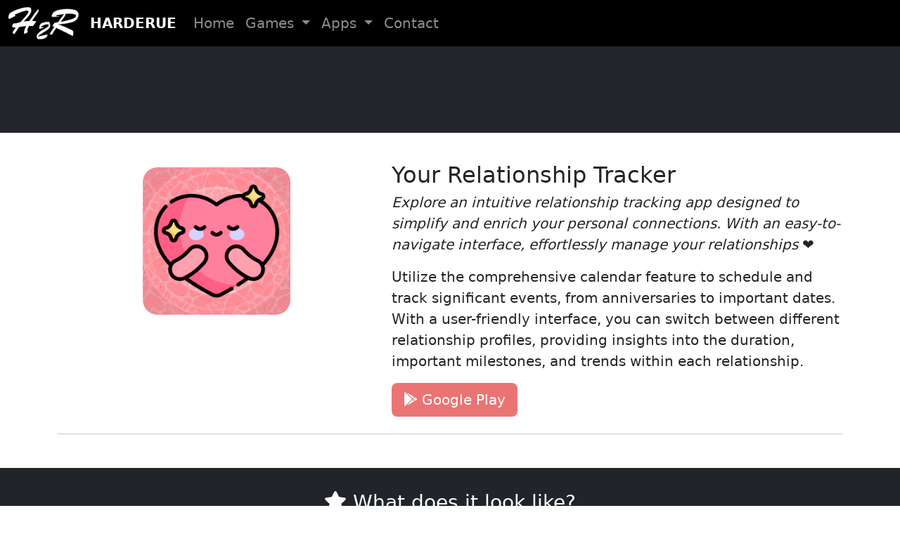

--- FILE ---
content_type: text/html; charset=UTF-8
request_url: https://www.harderue.com/RelationshipTracker
body_size: 5748
content:

<style type="text/css">
    .testB{color:#ffffff!important; text-decoration:none!important}.testB:focus,.testB:hover{color:#9e9e9e!important};
  </style>

<!DOCTYPE html> 
<html lang="en">
  <head>
    <meta charset="UTF-8">
    <meta http-equiv="X-UA-Compatible" content="IE=edge"/>
    <meta name="viewport" content="width=device-width, initial-scale=1.0, shrink-to-fit=no">
    <meta name="description" content="Your Relationship Tracker, Manage relationships with ease: Calendar, reminders, duration and even more! Share your events, take notes..." />
    <meta name="author" content="Harderue" />
    
    <title>Your Relationship Tracker</title>

    <link rel="icon" type="image/x-icon" href="res/favicon.ico" />
    <link rel="stylesheet" href="node_modules/bootstrap/dist/css/bootstrap.css"/>
  </head>

  <body>
    <!-- Navigation -->
<nav class="navbar navbar-expand-lg navbar-dark fixed-top" id="main-navbar" name="main-navbar" style="background-color: rgba(0, 0, 0, 1);">
      <div class="container-fluid">

        <a href="."><img src="res/logo.png" alt="[H2R] Logo" width="100" height="50" class="d-inline-block align-text-left"/></a>
        <a class="navbar-brand text-left" href=".">
          <span class="ms-3 fs-5"><b>HARDERUE</b></span>
        </a>

        <button class="navbar-toggler" type="button" data-bs-toggle="collapse" data-bs-target="#navbarText" aria-controls="navbarText" aria-expanded="false" aria-label="Toggle navigation">
          <span class="navbar-toggler-icon"></span>
        </button>

        <div class="collapse navbar-collapse" id="navbarText">
          <ul class="navbar-nav me-auto mb-2 mb-lg-0">
            <li class="nav-item">
              <a class="nav-link fs-5" aria-current="page" href=".">Home</a>
            </li>

            <li class="nav-item dropdown">
              <a class="nav-link dropdown-toggle fs-5" href="#" role="button" data-bs-toggle="dropdown" aria-expanded="false">
                Games
              </a>
              <ul class="dropdown-menu">
                <li><a class="dropdown-item fs-6" href="Focus">Focus - Speed Run</a></li>
                <li><a class="dropdown-item fs-6" href="SpendTheirMoney">Spend Their Money</a></li>
                <li><a class="dropdown-item fs-6" href="CandyJumper">Candy Jumper</a></li>
                <li><a class="dropdown-item fs-6" href="TheCrazyHangman">The Crazy Hangman</a></li>
                <li><a class="dropdown-item fs-6" href="FindAndClick">Find & Click</a></li>
              </ul>
            </li>

            <li class="nav-item dropdown">
              <a class="nav-link dropdown-toggle fs-5" href="#" role="button" data-bs-toggle="dropdown" aria-expanded="false">
                Apps
              </a>
              <ul class="dropdown-menu">
                <li><a class="dropdown-item fs-6" href="https://yourfood.app/">Your Food - Inventory</a></li>
                <li><a class="dropdown-item fs-6" href="RelationshipTracker">Your Relationship Tracker</a></li>
              </ul>
            </li>

            <li class="nav-item">
              <a class="nav-link fs-5" href="#contact">Contact</a>
            </li>
          </ul>
        </div>
      </div>
    </nav>    <div class="hero-image"></div>
    
      <div class="container mt-4">
        <!-- START THE FEATURETTES -->
        <div class="row featurette">
          <div class="col-md-5 order-md-1 mb-4 text-center">
            <img src="res/RelationshipTracker/logo.jpg" class="bd-placeholder-img bd-placeholder-img-lg featurette-image img-fluid mx-auto" width="220" height="220" alt="Logo">
          </div>

          <div class="col-md-7 order-md-2">
            <h2 class="featurette-heading fw-normal lh-1">
              Your Relationship Tracker
            </h2>

            <p class="lead">
              <i>
              Explore an intuitive relationship tracking app designed to simplify and enrich your personal connections.
              With an easy-to-navigate interface, effortlessly manage your relationships
              </i> ❤️
            </p>
            
            <p class="lead">
                Utilize the comprehensive calendar feature to schedule and track significant events, from anniversaries to important dates. With a user-friendly interface, 
                you can switch between different relationship profiles, providing insights into the duration, important milestones, and trends within each relationship.
            </p>

            <div class="my-2">
              <a target="_blank" href="https://play.google.com/store/apps/details?id=com.HarderuesCompany.RelationshipTracker" 
                style="background-color:#ea7474; color:#ffffff;" class="btn btn-lg"><i class="fab fa-google-play"></i> Google Play</a>
            </div>

          </div>
        </div>
        <!-- END THE FEATURETTES -->
        <hr class="featurette-divider">
      </div>
    
    <div class="bg-dark mt-5 mb-4 p-2">
      <h3 class="text-center text-white p-4"><i class="fas fa-star"></i> <u>What does it look like?</u></h3>
    </div>

    <div class="container mt-4">
      <div id="carouselExampleDark" class="carousel carousel-fade slide" data-bs-ride="carousel">

        <div class="carousel-indicators">
          <button type="button" data-bs-target="#carouselExampleDark" data-bs-slide-to="0" class="active" aria-current="true" aria-label="Slide 1"></button>
          <button type="button" data-bs-target="#carouselExampleDark" data-bs-slide-to="1" aria-label="Slide 2"></button>
          <button type="button" data-bs-target="#carouselExampleDark" data-bs-slide-to="2" aria-label="Slide 3"></button>
          <button type="button" data-bs-target="#carouselExampleDark" data-bs-slide-to="3" aria-label="Slide 4"></button>
        </div>

        <div class="carousel-inner rounded-2 shadow-4-strong">
          <div class="carousel-item active" data-bs-interval="4000">
            <a target="_blank" href="https://play.google.com/store/apps/details?id=com.HarderuesCompany.RelationshipTracker">
              <img src="res/RelationshipTracker/Screen/Screen1.jpg" class="d-block w-100" alt="Your Relationship Tracker - 1920 x 1080 Screen 1">
            </a>
          </div>

          <div class="carousel-item" data-bs-interval="4000">
            <a target="_blank" href="https://play.google.com/store/apps/details?id=com.HarderuesCompany.RelationshipTracker">
              <img src="res/RelationshipTracker/Screen/Screen2.jpg" class="d-block w-100" alt="Your Relationship Tracker - 1920 x 1080 Screen 2">
            </a>
          </div>

          <div class="carousel-item" data-bs-interval="4000">
            <a target="_blank" href="https://play.google.com/store/apps/details?id=com.HarderuesCompany.RelationshipTracker">
              <img src="res/RelationshipTracker/Screen/Screen3.jpg" class="d-block w-100" alt="Your Relationship Tracker - 1920 x 1080 Screen 3">
            </a>
          </div>

          <div class="carousel-item" data-bs-interval="4000">
            <a target="_blank" href="https://play.google.com/store/apps/details?id=com.HarderuesCompany.RelationshipTracker">
              <img src="res/RelationshipTracker/Page_Bg.jpg" class="d-block w-100" alt="Your Relationship Tracker - 1920 x 1080 Screen 4">
            </a>
          </div>
        </div>

        <button class="carousel-control-prev" type="button" data-bs-target="#carouselExampleDark" data-bs-slide="prev">
          <span class="carousel-control-prev-icon" aria-hidden="true"></span>
          <span class="visually-hidden">Previous</span>
        </button>
        <button class="carousel-control-next" type="button" data-bs-target="#carouselExampleDark" data-bs-slide="next">
          <span class="carousel-control-next-icon" aria-hidden="true"></span>
          <span class="visually-hidden">Next</span>
        </button>
      </div>
    </div>

    <div class="bg-dark mt-5 p-2">
      <h3 class="text-center text-white p-4"><i class="fas fa-star"></i> <u>How do you like it?</u></h3>
    </div>

    <section style="color: #000; background-color: #f3f2f2;">
  <div class="container py-5">
    <div class="row text-center">
      <div class="col-md-4 mb-4 mb-md-0">
        <div class="card">
          <div class="card-body py-4 mt-2">
            <div class="d-flex justify-content-center mb-4">
              <img src="https://cdn-icons-png.flaticon.com/128/4140/4140067.png"
                class="rounded-circle shadow-1-strong" width="100" height="100" />
            </div>
            <h5 class="font-weight-bold">LilaSkye</h5>
            <h6 class="font-weight-bold my-3">Google Play Feedback - <span class="text-muted">November 1, 2023</span></h6>
            <ul class="list-unstyled d-flex justify-content-center">
              <li>
                <i class="fas fa-star fa-sm" style="color:#ea7474;"></i>
              </li>
              <li>
                <i class="fas fa-star fa-sm" style="color:#ea7474;"></i>
              </li>
              <li>
                <i class="fas fa-star fa-sm" style="color:#ea7474;"></i>
              </li>
              <li>
                <i class="fas fa-star fa-sm" style="color:#ea7474;"></i>
              </li>
              <li>
                <i class="fas fa-star fa-sm" style="color:#ea7474;"></i>
              </li>
            </ul>
            <p class="mb-2">
              <i class="fas fa-quote-left pe-2"></i>
              I've tried many apps before, this one is very cute and intuitive compares to others. 
              Every detail seems thoughtfully designed. A game-changer for sure! 💖
            </p>
          </div>
        </div>
      </div>
      <div class="col-md-4 mb-4 mb-md-0">
        <div class="card">
          <div class="card-body py-4 mt-2">
            <div class="d-flex justify-content-center mb-4">
              <img src="https://cdn-icons-png.flaticon.com/128/4139/4139951.png"
                class="rounded-circle shadow-1-strong" width="100" height="100" />
            </div>
            <h5 class="font-weight-bold">MiaRose_98</h5>
            <h6 class="font-weight-bold my-3">Google Play Feedback - <span class="text-muted">November 2, 2023</span></h6>
            <ul class="list-unstyled d-flex justify-content-center">
              <li>
                <i class="fas fa-star fa-sm" style="color:#ea7474;"></i>
              </li>
              <li>
                <i class="fas fa-star fa-sm" style="color:#ea7474;"></i>
              </li>
              <li>
                <i class="fas fa-star fa-sm" style="color:#ea7474;"></i>
              </li>
              <li>
                <i class="fas fa-star fa-sm" style="color:#ea7474;"></i>
              </li>
              <li>
                <i class="fas fa-star fa-sm" style="color:#ea7474;"></i>
              </li>
            </ul>
            <p class="mb-2">
              <i class="fas fa-quote-left pe-2"></i>
              I just downloaded the app & started using it, I realized the duration of my relationship. Time goes by so fast!
              It's a cute companion to manage and keep track of relationships dates. I love it!
            </p>
          </div>
        </div>
      </div>
      <div class="col-md-4 mb-0">
        <div class="card">
          <div class="card-body py-4 mt-2">
            <div class="d-flex justify-content-center mb-4">
              <img src="https://cdn-icons-png.flaticon.com/128/4140/4140038.png"
                class="rounded-circle shadow-1-strong" width="100" height="100" />
            </div>
            <h5 class="font-weight-bold">SashaDreams</h5>
            <h6 class="font-weight-bold my-3">Google Play Feedback - <span class="text-muted">November 1, 2023</span></h6>
            <ul class="list-unstyled d-flex justify-content-center">
              <li>
                <i class="fas fa-star fa-sm" style="color:#ea7474;"></i>
              </li>
              <li>
                <i class="fas fa-star fa-sm" style="color:#ea7474;"></i>
              </li>
              <li>
                <i class="fas fa-star fa-sm" style="color:#ea7474;"></i>
              </li>
              <li>
                <i class="fas fa-star fa-sm" style="color:#ea7474;"></i>
              </li>
              <li>
                <i class="fas fa-star fa-sm" style="color:#ea7474;"></i>
              </li>
            </ul>
            <p class="mb-2">
              <i class="fas fa-quote-left pe-2"></i>
              This app is perfect blend of cute and functional! Not only does it have an adorable design, but it's also incredibly useful in keeping track of my relationship.
            </p>
          </div>
        </div>
      </div>
    </div>

    <div class="text-center p-4 mt-2">
      <a target="_blank" href="https://play.google.com/store/apps/details?id=com.HarderuesCompany.RelationshipTracker" 
        style="background-color:#ea7474; color:#ffffff;" class="btn btn-lg text-center"><i class="fab fa-google-play"></i> Come take a look!</a>
    </div>

  </div>
</section>


    </br>
        
<style>
  .styled-select option:nth-child(even) {
      background-color: #f2f2f2; /* Couleur de fond pour les options paires */
  }
</style>

    <!-- Contact Section-->
    <section id="contact" class="py-5 my-5 bg-dark">
      <div class="container">

        <!-- Contact Section Heading-->
        <h2 class="text-center text-white text-uppercase"><i class="fas fa-comment-dots"></i> <u>Contact Me</u></h2>
        
        <p class="lead text-white mb-5 mt-3"><i>
          I work on these projects in my free time. It may exceptionally happen that I do not answer within an hour of receiving your email. 
          It is therefore useless to fill my mailbox if you do not have answers immediately. I will answer you as soon as possible!
        </i></p>

        <div class="row justify-content-center mt-4">
          <div class="col-lg-8 col-xl-7">
            <form id="contactForm" name="contactForm" method="post" action="mail.php">
                <!-- form message -->
                <div class="row">
                    <div >
                        <div class="text-center alert alert-success" id="contactMsg" style="display: none" role="alert">
                        ✔️ Your message was sent successfully
                        </div>
                    </div>
                </div>
                <!-- end message -->

                <!-- Name input-->
                <div class="form-floating mb-3">
                    <input class="form-control" id="name" type="text" name="name" placeholder="-" required/>
                    <label for="name">Full name</label>
                </div>
                
                <!-- Email address input-->
                <div class="form-floating mb-3">
                    <input class="form-control" id="email" name="email" type="email" placeholder="-" required/>
                    <label for="email">Email address</label>
                </div>
                
                <!-- Category input-->
                <div class="form-floating mb-3">
                    <select class="form-control styled-select" id="category" name="category" required>
                        <option value="">Choose a category...</option>
                        <option value="YF">Your Food - No Waste Inventory</option>
                        <option value="STM">Spend Their Money (ALL of It!)</option>
                        <option value="RST">Your Relationship Tracker</option>
                        <option value="F">Focus - Speed Run</option>
                        <option value="CH">The Crazy Hangman</option>
                        <option value="F&C">Find & Click</option>
                        <option value="H">Help!</option>
                        <option value="O">Other</option>
                    </select>
                    <label for="category">Category</label>
                </div>

                <!-- Subject input-->
                <div class="form-floating mb-3">
                    <input class="form-control" id="subject" name="subject" type="text" placeholder="-" required/>
                    <label for="subject">Subject</label>
                </div>
                
                <!-- Message input-->
                <div class="form-floating mb-3">
                    <textarea class="form-control" id="message" name="message" type="text" style="height: 10rem" placeholder="-" required></textarea>
                    <label for="message">Message</label>
                </div>

                <!-- Submit Button -->
                <div class="g-recaptcha" data-sitekey="6Ldw-OgiAAAAAO7QfMJKdFps8_5Igtoe7cI6u71b"></div>
                <br/>
                <button class="btn btn-lg btn-xl btn-light" value="Send Message">📬 <b>Submit</b></button>
                
            </form>
          </div>
        </div>
      </div>
    </section>

    </br>
    
    <!-- Footer -->
    <footer class="bg-dark text-center text-white mt-5">
      <section class="container p-3 pb-3 border-bottom mb-3">
        <div>
          <a target="_blank" href="https://www.youtube.com/channel/UC0-FcKN0nILYqpYT8DO4_Yw" class="me-4 testB">
          <i class="fab fa-lg fa-fw fa-youtube"></i>
          </a>
          <a target="_blank" href="https://www.tiktok.com/@harderue" class="me-4 testB">
          <i class="fab fa-lg fa-fw fa-tiktok"></i>
          </a>
          <a target="_blank" href="https://www.instagram.com/hrd_clem/" class="me-4 testB">
            <i class="fab fa-lg fa-instagram"></i>
          </a>
          <a target="_blank" href="https://www.harderue.com" class="me-4 testB">
            <i class="fab fa-lg fa-google"></i>
          </a>
          <a target="_blank" href="https://www.linkedin.com/in/cl%C3%A9ment-h-65a993197/" class="me-4 testB">
            <i class="fab fa-lg fa-linkedin"></i>
          </a>
          <a target="_blank" href="https://github.com/HarderueStud" class="me-4 testB">
            <i class="fab fa-lg fa-github"></i>
          </a>
        </div>
      </section>

      <!-- Section: Text -->
      <section class="mb-4">
        <a href="privacy-policy" class="text-white">Privacy Policy</a>
        <p class="lead mt-1">Games & Apps made with <i class="fas fa-heart"></i> & <i class="fas fa-coffee"></i></p>
      </section>
      <!-- Section: Text -->

      <!-- Copyright -->
      <div class="text-center p-3" style="background-color: rgba(0, 0, 0, 0.5);">
      <i class="far fa-lg fa-copyright"></i> 2026 Copyright
        <a class="text-white testB" href="https://harderue.com/">Harderue - Games & Apps <i class="fa-xs fas fa-trademark mb-1"></i></a>
      </div>
      <!-- Copyright -->

    </footer>
    <!-- Footer -->  </body>
</html>

<script type="text/javascript" src="https://use.fontawesome.com/releases/v5.15.4/js/all.js" crossorigin="anonymous"></script>
<script type="text/javascript" src="https://www.google.com/recaptcha/api.js" async defer></script>
<script type="text/javascript" src="node_modules/bootstrap/dist/js/bootstrap.bundle.js"></script>
<script type="text/javascript" src="https://code.jquery.com/jquery-3.2.1.min.js"></script>


<script type="text/javascript">
  (function ($) {
      'use strict';

      var form = $('#contactForm'),
          message = $('#contactMsg'),
          form_data;

      // Success function
      function done_func(response) {
          message.fadeIn();
          if(response == "✔️ Your message was sent successfully, I will get back to you as soon as possible!"){
              message.removeClass('alert-danger').addClass('alert-success');
          }else{
              message.removeClass('alert-success').addClass('alert-danger');
          }
          
          message.text(response);
          setTimeout(function () {
              message.fadeOut();
              grecaptcha.reset();
          }, 10000);
          form.find('input:not([type="submit"]), textarea').val('');
      }

      // fail function
      function fail_func(data) {
          message.fadeIn().removeClass('alert-success').addClass('alert-danger');
          message.text(data.responseText);
          setTimeout(function () {
              message.fadeOut();
              grecaptcha.reset();
          }, 10000);
      }
      
      form.submit(function (e) {
          e.preventDefault();
          form_data = $(this).serialize();
          $.ajax({
              type: 'POST',
              url: form.attr('action'),
              data: form_data
          })
          .done(done_func)
          .fail(fail_func);
      });
  })(jQuery);
</script>


<style>
  html {
    height: 100vh;
  }

  body {
    height: 100%;
    width: 100%;
    padding-top: 56px;
    position: relative;
  }

  .hero-image {
    background-image: url("res/TopBg.jpg");
    background-repeat: no-repeat;
    background-position: center;
    background-size: cover;
    position: relative;
    height: 20%;
  }

  .hero-text {
    text-align: center;
    position: absolute;
    top: 60%;
    left: 50%;
    transform: translate(-50%, -50%); 
  }

  .hero-ic {
    filter:drop-shadow(3px 3px 3px black)
  }

  .container {
    padding-top: 20px;
  }

</style>

--- FILE ---
content_type: text/html; charset=utf-8
request_url: https://www.google.com/recaptcha/api2/anchor?ar=1&k=6Ldw-OgiAAAAAO7QfMJKdFps8_5Igtoe7cI6u71b&co=aHR0cHM6Ly93d3cuaGFyZGVydWUuY29tOjQ0Mw..&hl=en&v=PoyoqOPhxBO7pBk68S4YbpHZ&size=normal&anchor-ms=20000&execute-ms=30000&cb=rphl6od2wzyz
body_size: 49398
content:
<!DOCTYPE HTML><html dir="ltr" lang="en"><head><meta http-equiv="Content-Type" content="text/html; charset=UTF-8">
<meta http-equiv="X-UA-Compatible" content="IE=edge">
<title>reCAPTCHA</title>
<style type="text/css">
/* cyrillic-ext */
@font-face {
  font-family: 'Roboto';
  font-style: normal;
  font-weight: 400;
  font-stretch: 100%;
  src: url(//fonts.gstatic.com/s/roboto/v48/KFO7CnqEu92Fr1ME7kSn66aGLdTylUAMa3GUBHMdazTgWw.woff2) format('woff2');
  unicode-range: U+0460-052F, U+1C80-1C8A, U+20B4, U+2DE0-2DFF, U+A640-A69F, U+FE2E-FE2F;
}
/* cyrillic */
@font-face {
  font-family: 'Roboto';
  font-style: normal;
  font-weight: 400;
  font-stretch: 100%;
  src: url(//fonts.gstatic.com/s/roboto/v48/KFO7CnqEu92Fr1ME7kSn66aGLdTylUAMa3iUBHMdazTgWw.woff2) format('woff2');
  unicode-range: U+0301, U+0400-045F, U+0490-0491, U+04B0-04B1, U+2116;
}
/* greek-ext */
@font-face {
  font-family: 'Roboto';
  font-style: normal;
  font-weight: 400;
  font-stretch: 100%;
  src: url(//fonts.gstatic.com/s/roboto/v48/KFO7CnqEu92Fr1ME7kSn66aGLdTylUAMa3CUBHMdazTgWw.woff2) format('woff2');
  unicode-range: U+1F00-1FFF;
}
/* greek */
@font-face {
  font-family: 'Roboto';
  font-style: normal;
  font-weight: 400;
  font-stretch: 100%;
  src: url(//fonts.gstatic.com/s/roboto/v48/KFO7CnqEu92Fr1ME7kSn66aGLdTylUAMa3-UBHMdazTgWw.woff2) format('woff2');
  unicode-range: U+0370-0377, U+037A-037F, U+0384-038A, U+038C, U+038E-03A1, U+03A3-03FF;
}
/* math */
@font-face {
  font-family: 'Roboto';
  font-style: normal;
  font-weight: 400;
  font-stretch: 100%;
  src: url(//fonts.gstatic.com/s/roboto/v48/KFO7CnqEu92Fr1ME7kSn66aGLdTylUAMawCUBHMdazTgWw.woff2) format('woff2');
  unicode-range: U+0302-0303, U+0305, U+0307-0308, U+0310, U+0312, U+0315, U+031A, U+0326-0327, U+032C, U+032F-0330, U+0332-0333, U+0338, U+033A, U+0346, U+034D, U+0391-03A1, U+03A3-03A9, U+03B1-03C9, U+03D1, U+03D5-03D6, U+03F0-03F1, U+03F4-03F5, U+2016-2017, U+2034-2038, U+203C, U+2040, U+2043, U+2047, U+2050, U+2057, U+205F, U+2070-2071, U+2074-208E, U+2090-209C, U+20D0-20DC, U+20E1, U+20E5-20EF, U+2100-2112, U+2114-2115, U+2117-2121, U+2123-214F, U+2190, U+2192, U+2194-21AE, U+21B0-21E5, U+21F1-21F2, U+21F4-2211, U+2213-2214, U+2216-22FF, U+2308-230B, U+2310, U+2319, U+231C-2321, U+2336-237A, U+237C, U+2395, U+239B-23B7, U+23D0, U+23DC-23E1, U+2474-2475, U+25AF, U+25B3, U+25B7, U+25BD, U+25C1, U+25CA, U+25CC, U+25FB, U+266D-266F, U+27C0-27FF, U+2900-2AFF, U+2B0E-2B11, U+2B30-2B4C, U+2BFE, U+3030, U+FF5B, U+FF5D, U+1D400-1D7FF, U+1EE00-1EEFF;
}
/* symbols */
@font-face {
  font-family: 'Roboto';
  font-style: normal;
  font-weight: 400;
  font-stretch: 100%;
  src: url(//fonts.gstatic.com/s/roboto/v48/KFO7CnqEu92Fr1ME7kSn66aGLdTylUAMaxKUBHMdazTgWw.woff2) format('woff2');
  unicode-range: U+0001-000C, U+000E-001F, U+007F-009F, U+20DD-20E0, U+20E2-20E4, U+2150-218F, U+2190, U+2192, U+2194-2199, U+21AF, U+21E6-21F0, U+21F3, U+2218-2219, U+2299, U+22C4-22C6, U+2300-243F, U+2440-244A, U+2460-24FF, U+25A0-27BF, U+2800-28FF, U+2921-2922, U+2981, U+29BF, U+29EB, U+2B00-2BFF, U+4DC0-4DFF, U+FFF9-FFFB, U+10140-1018E, U+10190-1019C, U+101A0, U+101D0-101FD, U+102E0-102FB, U+10E60-10E7E, U+1D2C0-1D2D3, U+1D2E0-1D37F, U+1F000-1F0FF, U+1F100-1F1AD, U+1F1E6-1F1FF, U+1F30D-1F30F, U+1F315, U+1F31C, U+1F31E, U+1F320-1F32C, U+1F336, U+1F378, U+1F37D, U+1F382, U+1F393-1F39F, U+1F3A7-1F3A8, U+1F3AC-1F3AF, U+1F3C2, U+1F3C4-1F3C6, U+1F3CA-1F3CE, U+1F3D4-1F3E0, U+1F3ED, U+1F3F1-1F3F3, U+1F3F5-1F3F7, U+1F408, U+1F415, U+1F41F, U+1F426, U+1F43F, U+1F441-1F442, U+1F444, U+1F446-1F449, U+1F44C-1F44E, U+1F453, U+1F46A, U+1F47D, U+1F4A3, U+1F4B0, U+1F4B3, U+1F4B9, U+1F4BB, U+1F4BF, U+1F4C8-1F4CB, U+1F4D6, U+1F4DA, U+1F4DF, U+1F4E3-1F4E6, U+1F4EA-1F4ED, U+1F4F7, U+1F4F9-1F4FB, U+1F4FD-1F4FE, U+1F503, U+1F507-1F50B, U+1F50D, U+1F512-1F513, U+1F53E-1F54A, U+1F54F-1F5FA, U+1F610, U+1F650-1F67F, U+1F687, U+1F68D, U+1F691, U+1F694, U+1F698, U+1F6AD, U+1F6B2, U+1F6B9-1F6BA, U+1F6BC, U+1F6C6-1F6CF, U+1F6D3-1F6D7, U+1F6E0-1F6EA, U+1F6F0-1F6F3, U+1F6F7-1F6FC, U+1F700-1F7FF, U+1F800-1F80B, U+1F810-1F847, U+1F850-1F859, U+1F860-1F887, U+1F890-1F8AD, U+1F8B0-1F8BB, U+1F8C0-1F8C1, U+1F900-1F90B, U+1F93B, U+1F946, U+1F984, U+1F996, U+1F9E9, U+1FA00-1FA6F, U+1FA70-1FA7C, U+1FA80-1FA89, U+1FA8F-1FAC6, U+1FACE-1FADC, U+1FADF-1FAE9, U+1FAF0-1FAF8, U+1FB00-1FBFF;
}
/* vietnamese */
@font-face {
  font-family: 'Roboto';
  font-style: normal;
  font-weight: 400;
  font-stretch: 100%;
  src: url(//fonts.gstatic.com/s/roboto/v48/KFO7CnqEu92Fr1ME7kSn66aGLdTylUAMa3OUBHMdazTgWw.woff2) format('woff2');
  unicode-range: U+0102-0103, U+0110-0111, U+0128-0129, U+0168-0169, U+01A0-01A1, U+01AF-01B0, U+0300-0301, U+0303-0304, U+0308-0309, U+0323, U+0329, U+1EA0-1EF9, U+20AB;
}
/* latin-ext */
@font-face {
  font-family: 'Roboto';
  font-style: normal;
  font-weight: 400;
  font-stretch: 100%;
  src: url(//fonts.gstatic.com/s/roboto/v48/KFO7CnqEu92Fr1ME7kSn66aGLdTylUAMa3KUBHMdazTgWw.woff2) format('woff2');
  unicode-range: U+0100-02BA, U+02BD-02C5, U+02C7-02CC, U+02CE-02D7, U+02DD-02FF, U+0304, U+0308, U+0329, U+1D00-1DBF, U+1E00-1E9F, U+1EF2-1EFF, U+2020, U+20A0-20AB, U+20AD-20C0, U+2113, U+2C60-2C7F, U+A720-A7FF;
}
/* latin */
@font-face {
  font-family: 'Roboto';
  font-style: normal;
  font-weight: 400;
  font-stretch: 100%;
  src: url(//fonts.gstatic.com/s/roboto/v48/KFO7CnqEu92Fr1ME7kSn66aGLdTylUAMa3yUBHMdazQ.woff2) format('woff2');
  unicode-range: U+0000-00FF, U+0131, U+0152-0153, U+02BB-02BC, U+02C6, U+02DA, U+02DC, U+0304, U+0308, U+0329, U+2000-206F, U+20AC, U+2122, U+2191, U+2193, U+2212, U+2215, U+FEFF, U+FFFD;
}
/* cyrillic-ext */
@font-face {
  font-family: 'Roboto';
  font-style: normal;
  font-weight: 500;
  font-stretch: 100%;
  src: url(//fonts.gstatic.com/s/roboto/v48/KFO7CnqEu92Fr1ME7kSn66aGLdTylUAMa3GUBHMdazTgWw.woff2) format('woff2');
  unicode-range: U+0460-052F, U+1C80-1C8A, U+20B4, U+2DE0-2DFF, U+A640-A69F, U+FE2E-FE2F;
}
/* cyrillic */
@font-face {
  font-family: 'Roboto';
  font-style: normal;
  font-weight: 500;
  font-stretch: 100%;
  src: url(//fonts.gstatic.com/s/roboto/v48/KFO7CnqEu92Fr1ME7kSn66aGLdTylUAMa3iUBHMdazTgWw.woff2) format('woff2');
  unicode-range: U+0301, U+0400-045F, U+0490-0491, U+04B0-04B1, U+2116;
}
/* greek-ext */
@font-face {
  font-family: 'Roboto';
  font-style: normal;
  font-weight: 500;
  font-stretch: 100%;
  src: url(//fonts.gstatic.com/s/roboto/v48/KFO7CnqEu92Fr1ME7kSn66aGLdTylUAMa3CUBHMdazTgWw.woff2) format('woff2');
  unicode-range: U+1F00-1FFF;
}
/* greek */
@font-face {
  font-family: 'Roboto';
  font-style: normal;
  font-weight: 500;
  font-stretch: 100%;
  src: url(//fonts.gstatic.com/s/roboto/v48/KFO7CnqEu92Fr1ME7kSn66aGLdTylUAMa3-UBHMdazTgWw.woff2) format('woff2');
  unicode-range: U+0370-0377, U+037A-037F, U+0384-038A, U+038C, U+038E-03A1, U+03A3-03FF;
}
/* math */
@font-face {
  font-family: 'Roboto';
  font-style: normal;
  font-weight: 500;
  font-stretch: 100%;
  src: url(//fonts.gstatic.com/s/roboto/v48/KFO7CnqEu92Fr1ME7kSn66aGLdTylUAMawCUBHMdazTgWw.woff2) format('woff2');
  unicode-range: U+0302-0303, U+0305, U+0307-0308, U+0310, U+0312, U+0315, U+031A, U+0326-0327, U+032C, U+032F-0330, U+0332-0333, U+0338, U+033A, U+0346, U+034D, U+0391-03A1, U+03A3-03A9, U+03B1-03C9, U+03D1, U+03D5-03D6, U+03F0-03F1, U+03F4-03F5, U+2016-2017, U+2034-2038, U+203C, U+2040, U+2043, U+2047, U+2050, U+2057, U+205F, U+2070-2071, U+2074-208E, U+2090-209C, U+20D0-20DC, U+20E1, U+20E5-20EF, U+2100-2112, U+2114-2115, U+2117-2121, U+2123-214F, U+2190, U+2192, U+2194-21AE, U+21B0-21E5, U+21F1-21F2, U+21F4-2211, U+2213-2214, U+2216-22FF, U+2308-230B, U+2310, U+2319, U+231C-2321, U+2336-237A, U+237C, U+2395, U+239B-23B7, U+23D0, U+23DC-23E1, U+2474-2475, U+25AF, U+25B3, U+25B7, U+25BD, U+25C1, U+25CA, U+25CC, U+25FB, U+266D-266F, U+27C0-27FF, U+2900-2AFF, U+2B0E-2B11, U+2B30-2B4C, U+2BFE, U+3030, U+FF5B, U+FF5D, U+1D400-1D7FF, U+1EE00-1EEFF;
}
/* symbols */
@font-face {
  font-family: 'Roboto';
  font-style: normal;
  font-weight: 500;
  font-stretch: 100%;
  src: url(//fonts.gstatic.com/s/roboto/v48/KFO7CnqEu92Fr1ME7kSn66aGLdTylUAMaxKUBHMdazTgWw.woff2) format('woff2');
  unicode-range: U+0001-000C, U+000E-001F, U+007F-009F, U+20DD-20E0, U+20E2-20E4, U+2150-218F, U+2190, U+2192, U+2194-2199, U+21AF, U+21E6-21F0, U+21F3, U+2218-2219, U+2299, U+22C4-22C6, U+2300-243F, U+2440-244A, U+2460-24FF, U+25A0-27BF, U+2800-28FF, U+2921-2922, U+2981, U+29BF, U+29EB, U+2B00-2BFF, U+4DC0-4DFF, U+FFF9-FFFB, U+10140-1018E, U+10190-1019C, U+101A0, U+101D0-101FD, U+102E0-102FB, U+10E60-10E7E, U+1D2C0-1D2D3, U+1D2E0-1D37F, U+1F000-1F0FF, U+1F100-1F1AD, U+1F1E6-1F1FF, U+1F30D-1F30F, U+1F315, U+1F31C, U+1F31E, U+1F320-1F32C, U+1F336, U+1F378, U+1F37D, U+1F382, U+1F393-1F39F, U+1F3A7-1F3A8, U+1F3AC-1F3AF, U+1F3C2, U+1F3C4-1F3C6, U+1F3CA-1F3CE, U+1F3D4-1F3E0, U+1F3ED, U+1F3F1-1F3F3, U+1F3F5-1F3F7, U+1F408, U+1F415, U+1F41F, U+1F426, U+1F43F, U+1F441-1F442, U+1F444, U+1F446-1F449, U+1F44C-1F44E, U+1F453, U+1F46A, U+1F47D, U+1F4A3, U+1F4B0, U+1F4B3, U+1F4B9, U+1F4BB, U+1F4BF, U+1F4C8-1F4CB, U+1F4D6, U+1F4DA, U+1F4DF, U+1F4E3-1F4E6, U+1F4EA-1F4ED, U+1F4F7, U+1F4F9-1F4FB, U+1F4FD-1F4FE, U+1F503, U+1F507-1F50B, U+1F50D, U+1F512-1F513, U+1F53E-1F54A, U+1F54F-1F5FA, U+1F610, U+1F650-1F67F, U+1F687, U+1F68D, U+1F691, U+1F694, U+1F698, U+1F6AD, U+1F6B2, U+1F6B9-1F6BA, U+1F6BC, U+1F6C6-1F6CF, U+1F6D3-1F6D7, U+1F6E0-1F6EA, U+1F6F0-1F6F3, U+1F6F7-1F6FC, U+1F700-1F7FF, U+1F800-1F80B, U+1F810-1F847, U+1F850-1F859, U+1F860-1F887, U+1F890-1F8AD, U+1F8B0-1F8BB, U+1F8C0-1F8C1, U+1F900-1F90B, U+1F93B, U+1F946, U+1F984, U+1F996, U+1F9E9, U+1FA00-1FA6F, U+1FA70-1FA7C, U+1FA80-1FA89, U+1FA8F-1FAC6, U+1FACE-1FADC, U+1FADF-1FAE9, U+1FAF0-1FAF8, U+1FB00-1FBFF;
}
/* vietnamese */
@font-face {
  font-family: 'Roboto';
  font-style: normal;
  font-weight: 500;
  font-stretch: 100%;
  src: url(//fonts.gstatic.com/s/roboto/v48/KFO7CnqEu92Fr1ME7kSn66aGLdTylUAMa3OUBHMdazTgWw.woff2) format('woff2');
  unicode-range: U+0102-0103, U+0110-0111, U+0128-0129, U+0168-0169, U+01A0-01A1, U+01AF-01B0, U+0300-0301, U+0303-0304, U+0308-0309, U+0323, U+0329, U+1EA0-1EF9, U+20AB;
}
/* latin-ext */
@font-face {
  font-family: 'Roboto';
  font-style: normal;
  font-weight: 500;
  font-stretch: 100%;
  src: url(//fonts.gstatic.com/s/roboto/v48/KFO7CnqEu92Fr1ME7kSn66aGLdTylUAMa3KUBHMdazTgWw.woff2) format('woff2');
  unicode-range: U+0100-02BA, U+02BD-02C5, U+02C7-02CC, U+02CE-02D7, U+02DD-02FF, U+0304, U+0308, U+0329, U+1D00-1DBF, U+1E00-1E9F, U+1EF2-1EFF, U+2020, U+20A0-20AB, U+20AD-20C0, U+2113, U+2C60-2C7F, U+A720-A7FF;
}
/* latin */
@font-face {
  font-family: 'Roboto';
  font-style: normal;
  font-weight: 500;
  font-stretch: 100%;
  src: url(//fonts.gstatic.com/s/roboto/v48/KFO7CnqEu92Fr1ME7kSn66aGLdTylUAMa3yUBHMdazQ.woff2) format('woff2');
  unicode-range: U+0000-00FF, U+0131, U+0152-0153, U+02BB-02BC, U+02C6, U+02DA, U+02DC, U+0304, U+0308, U+0329, U+2000-206F, U+20AC, U+2122, U+2191, U+2193, U+2212, U+2215, U+FEFF, U+FFFD;
}
/* cyrillic-ext */
@font-face {
  font-family: 'Roboto';
  font-style: normal;
  font-weight: 900;
  font-stretch: 100%;
  src: url(//fonts.gstatic.com/s/roboto/v48/KFO7CnqEu92Fr1ME7kSn66aGLdTylUAMa3GUBHMdazTgWw.woff2) format('woff2');
  unicode-range: U+0460-052F, U+1C80-1C8A, U+20B4, U+2DE0-2DFF, U+A640-A69F, U+FE2E-FE2F;
}
/* cyrillic */
@font-face {
  font-family: 'Roboto';
  font-style: normal;
  font-weight: 900;
  font-stretch: 100%;
  src: url(//fonts.gstatic.com/s/roboto/v48/KFO7CnqEu92Fr1ME7kSn66aGLdTylUAMa3iUBHMdazTgWw.woff2) format('woff2');
  unicode-range: U+0301, U+0400-045F, U+0490-0491, U+04B0-04B1, U+2116;
}
/* greek-ext */
@font-face {
  font-family: 'Roboto';
  font-style: normal;
  font-weight: 900;
  font-stretch: 100%;
  src: url(//fonts.gstatic.com/s/roboto/v48/KFO7CnqEu92Fr1ME7kSn66aGLdTylUAMa3CUBHMdazTgWw.woff2) format('woff2');
  unicode-range: U+1F00-1FFF;
}
/* greek */
@font-face {
  font-family: 'Roboto';
  font-style: normal;
  font-weight: 900;
  font-stretch: 100%;
  src: url(//fonts.gstatic.com/s/roboto/v48/KFO7CnqEu92Fr1ME7kSn66aGLdTylUAMa3-UBHMdazTgWw.woff2) format('woff2');
  unicode-range: U+0370-0377, U+037A-037F, U+0384-038A, U+038C, U+038E-03A1, U+03A3-03FF;
}
/* math */
@font-face {
  font-family: 'Roboto';
  font-style: normal;
  font-weight: 900;
  font-stretch: 100%;
  src: url(//fonts.gstatic.com/s/roboto/v48/KFO7CnqEu92Fr1ME7kSn66aGLdTylUAMawCUBHMdazTgWw.woff2) format('woff2');
  unicode-range: U+0302-0303, U+0305, U+0307-0308, U+0310, U+0312, U+0315, U+031A, U+0326-0327, U+032C, U+032F-0330, U+0332-0333, U+0338, U+033A, U+0346, U+034D, U+0391-03A1, U+03A3-03A9, U+03B1-03C9, U+03D1, U+03D5-03D6, U+03F0-03F1, U+03F4-03F5, U+2016-2017, U+2034-2038, U+203C, U+2040, U+2043, U+2047, U+2050, U+2057, U+205F, U+2070-2071, U+2074-208E, U+2090-209C, U+20D0-20DC, U+20E1, U+20E5-20EF, U+2100-2112, U+2114-2115, U+2117-2121, U+2123-214F, U+2190, U+2192, U+2194-21AE, U+21B0-21E5, U+21F1-21F2, U+21F4-2211, U+2213-2214, U+2216-22FF, U+2308-230B, U+2310, U+2319, U+231C-2321, U+2336-237A, U+237C, U+2395, U+239B-23B7, U+23D0, U+23DC-23E1, U+2474-2475, U+25AF, U+25B3, U+25B7, U+25BD, U+25C1, U+25CA, U+25CC, U+25FB, U+266D-266F, U+27C0-27FF, U+2900-2AFF, U+2B0E-2B11, U+2B30-2B4C, U+2BFE, U+3030, U+FF5B, U+FF5D, U+1D400-1D7FF, U+1EE00-1EEFF;
}
/* symbols */
@font-face {
  font-family: 'Roboto';
  font-style: normal;
  font-weight: 900;
  font-stretch: 100%;
  src: url(//fonts.gstatic.com/s/roboto/v48/KFO7CnqEu92Fr1ME7kSn66aGLdTylUAMaxKUBHMdazTgWw.woff2) format('woff2');
  unicode-range: U+0001-000C, U+000E-001F, U+007F-009F, U+20DD-20E0, U+20E2-20E4, U+2150-218F, U+2190, U+2192, U+2194-2199, U+21AF, U+21E6-21F0, U+21F3, U+2218-2219, U+2299, U+22C4-22C6, U+2300-243F, U+2440-244A, U+2460-24FF, U+25A0-27BF, U+2800-28FF, U+2921-2922, U+2981, U+29BF, U+29EB, U+2B00-2BFF, U+4DC0-4DFF, U+FFF9-FFFB, U+10140-1018E, U+10190-1019C, U+101A0, U+101D0-101FD, U+102E0-102FB, U+10E60-10E7E, U+1D2C0-1D2D3, U+1D2E0-1D37F, U+1F000-1F0FF, U+1F100-1F1AD, U+1F1E6-1F1FF, U+1F30D-1F30F, U+1F315, U+1F31C, U+1F31E, U+1F320-1F32C, U+1F336, U+1F378, U+1F37D, U+1F382, U+1F393-1F39F, U+1F3A7-1F3A8, U+1F3AC-1F3AF, U+1F3C2, U+1F3C4-1F3C6, U+1F3CA-1F3CE, U+1F3D4-1F3E0, U+1F3ED, U+1F3F1-1F3F3, U+1F3F5-1F3F7, U+1F408, U+1F415, U+1F41F, U+1F426, U+1F43F, U+1F441-1F442, U+1F444, U+1F446-1F449, U+1F44C-1F44E, U+1F453, U+1F46A, U+1F47D, U+1F4A3, U+1F4B0, U+1F4B3, U+1F4B9, U+1F4BB, U+1F4BF, U+1F4C8-1F4CB, U+1F4D6, U+1F4DA, U+1F4DF, U+1F4E3-1F4E6, U+1F4EA-1F4ED, U+1F4F7, U+1F4F9-1F4FB, U+1F4FD-1F4FE, U+1F503, U+1F507-1F50B, U+1F50D, U+1F512-1F513, U+1F53E-1F54A, U+1F54F-1F5FA, U+1F610, U+1F650-1F67F, U+1F687, U+1F68D, U+1F691, U+1F694, U+1F698, U+1F6AD, U+1F6B2, U+1F6B9-1F6BA, U+1F6BC, U+1F6C6-1F6CF, U+1F6D3-1F6D7, U+1F6E0-1F6EA, U+1F6F0-1F6F3, U+1F6F7-1F6FC, U+1F700-1F7FF, U+1F800-1F80B, U+1F810-1F847, U+1F850-1F859, U+1F860-1F887, U+1F890-1F8AD, U+1F8B0-1F8BB, U+1F8C0-1F8C1, U+1F900-1F90B, U+1F93B, U+1F946, U+1F984, U+1F996, U+1F9E9, U+1FA00-1FA6F, U+1FA70-1FA7C, U+1FA80-1FA89, U+1FA8F-1FAC6, U+1FACE-1FADC, U+1FADF-1FAE9, U+1FAF0-1FAF8, U+1FB00-1FBFF;
}
/* vietnamese */
@font-face {
  font-family: 'Roboto';
  font-style: normal;
  font-weight: 900;
  font-stretch: 100%;
  src: url(//fonts.gstatic.com/s/roboto/v48/KFO7CnqEu92Fr1ME7kSn66aGLdTylUAMa3OUBHMdazTgWw.woff2) format('woff2');
  unicode-range: U+0102-0103, U+0110-0111, U+0128-0129, U+0168-0169, U+01A0-01A1, U+01AF-01B0, U+0300-0301, U+0303-0304, U+0308-0309, U+0323, U+0329, U+1EA0-1EF9, U+20AB;
}
/* latin-ext */
@font-face {
  font-family: 'Roboto';
  font-style: normal;
  font-weight: 900;
  font-stretch: 100%;
  src: url(//fonts.gstatic.com/s/roboto/v48/KFO7CnqEu92Fr1ME7kSn66aGLdTylUAMa3KUBHMdazTgWw.woff2) format('woff2');
  unicode-range: U+0100-02BA, U+02BD-02C5, U+02C7-02CC, U+02CE-02D7, U+02DD-02FF, U+0304, U+0308, U+0329, U+1D00-1DBF, U+1E00-1E9F, U+1EF2-1EFF, U+2020, U+20A0-20AB, U+20AD-20C0, U+2113, U+2C60-2C7F, U+A720-A7FF;
}
/* latin */
@font-face {
  font-family: 'Roboto';
  font-style: normal;
  font-weight: 900;
  font-stretch: 100%;
  src: url(//fonts.gstatic.com/s/roboto/v48/KFO7CnqEu92Fr1ME7kSn66aGLdTylUAMa3yUBHMdazQ.woff2) format('woff2');
  unicode-range: U+0000-00FF, U+0131, U+0152-0153, U+02BB-02BC, U+02C6, U+02DA, U+02DC, U+0304, U+0308, U+0329, U+2000-206F, U+20AC, U+2122, U+2191, U+2193, U+2212, U+2215, U+FEFF, U+FFFD;
}

</style>
<link rel="stylesheet" type="text/css" href="https://www.gstatic.com/recaptcha/releases/PoyoqOPhxBO7pBk68S4YbpHZ/styles__ltr.css">
<script nonce="tQBu9kPLxc1J3zcWQfm-_Q" type="text/javascript">window['__recaptcha_api'] = 'https://www.google.com/recaptcha/api2/';</script>
<script type="text/javascript" src="https://www.gstatic.com/recaptcha/releases/PoyoqOPhxBO7pBk68S4YbpHZ/recaptcha__en.js" nonce="tQBu9kPLxc1J3zcWQfm-_Q">
      
    </script></head>
<body><div id="rc-anchor-alert" class="rc-anchor-alert"></div>
<input type="hidden" id="recaptcha-token" value="[base64]">
<script type="text/javascript" nonce="tQBu9kPLxc1J3zcWQfm-_Q">
      recaptcha.anchor.Main.init("[\x22ainput\x22,[\x22bgdata\x22,\x22\x22,\[base64]/[base64]/[base64]/[base64]/[base64]/UltsKytdPUU6KEU8MjA0OD9SW2wrK109RT4+NnwxOTI6KChFJjY0NTEyKT09NTUyOTYmJk0rMTxjLmxlbmd0aCYmKGMuY2hhckNvZGVBdChNKzEpJjY0NTEyKT09NTYzMjA/[base64]/[base64]/[base64]/[base64]/[base64]/[base64]/[base64]\x22,\[base64]\\u003d\\u003d\x22,\x22w7xKw4zCqgrCssOYw6rCt8OFJsOLHcOzEcOXK8Kbw5tZRcObw5rDlUl1T8OIEsKDeMODEcO3HQvCnsKSwqEqVgjCkS7DqcOPw5PCmwAdwr1fwozDhAbCj15YwqTDr8Kuw6TDgE1cw49fGsKFIcOTwpZ/QsKMPHw7w4vCjzLDlMKawocGB8K4LS4AwpYmwp83GzLDjRcAw5wyw7BXw5nCrnPCuH93w63DlAkpImrCh310wrTCiHXDjnPDrsKkfHYNw4DCgx7DgiLDm8K0w7nCrsKiw6pjwrpMBTLDinN9w7bCksK9FMKAwo/CpMK5wrcpO8OYEMKowpJaw4sabwcnZRfDjsOIw7TDlxnCgUPDnFTDnl0iQFEXaR/CvcKZe1wow6TCmsK4wrZbH8O3wqJvcjTCrH8sw4nCkMOtw67DvFkkWQ/CgEp7wqkDPcOCwoHCgw3DusOMw6E0wroMw69aw6gewrvDt8Otw6XCrsO4B8K+w4dxw5nCpi4PccOjDsKqw7zDtMKtwrnDtsKVaMKhw6DCvyd1wr1/wptwaA/DvXrDmgVsSzMWw5tUOcOnPcKRw51WAsKqMcOLag85w67CocK8w7PDkEPDmjvDin5sw4ROwpZqwprCkSRdwo3Chh8+LcKFwrNiwpXCtcKTw7IiwpIsAcK8QETDiVRJMcKgPCMqwrjCi8O/bcOjIWIhw4ZieMKcE8Kiw7Rlw7PCksOGXRM0w7c2wqvCshDCl8OHXMO5FQnDl8Olwop3w6UCw6HDqU7DnkR5w4gHJhjDqycAIMOWwqrDsWclw63CnsO/QFwiw5TCmcOgw4vDh8O+TBJ2wrsXwojCixYhQB/DjQPCtMOowoLCrBZuCcKdCcOzwrzDk3vCinbCucKiG1Ybw71BP3PDi8O0fsO9w7/[base64]/DocOFGk3DucKZw4AYXinDi8KIw7tVXcKpVhXDj1RPwpJ8wr/[base64]/ccKMGsKPF8O4w5oXJcK1KMKCwonDlmnCgsOUwqV2wr3CnRpFMnDCosO5wrxXC0www5xRw50CacKrwoDDg0w+w5QgHDTDqMKuwq9Hw7bDncKZfcKvYhJIBitSe8O4wq/DkMK6aiVhwrECwozDv8OUw7kVw5rDjj0+w43CvxDCgkvChMK6w7tOwqbCvMOpwp0tw6nDs8OBw53Dt8O6fcOFNEfCt200wqnCkcK1wqdZwpPDtMOPw5chORDDhsOyw7JVwpBtw5TChDt/w5Eswo7Du2tbwqN3LnTCmcKSwpkiC1BWwoXCh8OEHQ0KPsKmwogpw6pJLC5bS8KSwqJDZh09aQdXwrYBe8Kfw7t0wqxow7jCrcKFw4VQEcKvTTPDnMOPw6HClcKGw5RdO8OKX8OMw5/CuR90HcOUw7PDusKwwq8CwpbChQwUYsKBZkwPN8OAw4MLQsORWcORIV3CuHEGFMK2U3bDv8O1EBzCl8KSw7XDvMKoCMOawqnDq2HCm8OZw7PDi2DDhFTCo8KHHsKzw75iQBV/w5dPIxRHw43Ck8K/wofDm8KKwpzCnsKMw7pIPcObw6fCjsKjwqwJdy7DhXgxVVsnw65vw7AcwoTDrk7CoG9GIw7DksKaV23Ci3DDm8KSQEbDiMKUw4rCtsO7J0dpAmNBPcORw6IQGAHCoFZJwo3DpEtSwo0BwqPDr8O2D8O4w5LCocKNOG/[base64]/ChMOow6rDr8Kow5vDowHDnWEmw7PCrMO4P8OkX1/DhwXDj2fCtcKZbiQ3ZkDCrHjDisKEwrRlbCZew4XDrxEyVXTCnlTDoAgkdzbCqMK1ecORZCgNwpZhH8Kcw6sUe1gIa8OCw7jChsOOKCRew4DDusKBAnwgf8OeIsO9WjTCl0QMwpHDu8KUwr0/DTDDusKzFsKGNWrCsQrDuMKMSjtMOTDCkMKwwrcwwoIiNcKvaMONwrrCssOGfElrwrBqeMOMOMOqw4PChEEbbcKRwqM2ORUPFcO8w73CjHbDl8Osw4jDgsKIw5vCjMKPBsKdRRMBXErDqcK8w54LK8Kdw7nCi2bDh8Ofw4XCjsKuw6/Dt8Knw4zCsMKrwpQNw6RuwrTCisKGdHrDlsK2dDQ8w7FRBiQ1w5zDhkjCjGDDocOEw6ULR0DCiSRDw63CknHCp8KcLcKrVMKTVQbChMKIT3/Dp1AVR8OuS8ORw7Avw6Z8MCFawqxkw7UoYMOoE8KEwpJ5DsODw6DCp8KiKwpfw6JJw7bDrylgw7XDssKkMxTDgcKew4gCFsObKcKRwrDDpcOQKMOIaj55wpUyBsOrQcK1w4jDtVh/[base64]/DmsOcK8OrwoFnwpgPWcOVw4PCi0ltScOyNcOYwptBC1bDig7DvnnDiBPDpcK/wq4jw7HCssO5wqkLATfCuwfDiRpywos6QWbDlHTChMK4w4JcNV8jw6PClMKnw4nCgsKrPAwYw4wnwrt/OGJdbcKOCz3DicOawqzCoMKOwpzCkcO5w7DDv2jDjcOoOwTCmw4vH3F/wqnDrcOwAsOdW8KcBV3DsMOSw5IPXcKTI0VwcMOyYMOkbAjCpTPDs8Kcw5LCnsOWCMODw53DqsKkwq/ChFcJw7hew5oQMS1qcDgawrPDk0HDg2fCqi/CvynCtGnCrwnDv8O7woEYa0/DgnQ4F8KlwrsjwrrDn8KJwpAHw4QuIcOBH8KMwptHCsKtwpfCusKywrFXw5xxwqgnwphTA8OMwp1JTWvCrlk7w4nDqgXCgsO6woswNGrCojZgwqpqwrtOI8OOaMK9wqUOw7Brw5tYwqpnZm/DiirCiiHDvkNNw47DtsKSXMOZw5LDrcKKwrLDqcKNwqPDqsKvw6fDlMOFEF8Oe05Wwo3CkBF+acKDJ8OFdsKdwoAawp/DoiFewqANwoVIwotufzYow7oUd1gyGMOfA8ORP3cLw4bDs8O6w57DhBINUMOuRBzCjMOiCcKFdBfCusKcwqo6J8OPZ8Kow6E0T8O3csKbw4Mbw71mw6HDv8OIwpzCuTfDjsOtw7kvOcOzEMKAesK1a0vDgsO8ZBdIVCcrw5MjwpHDsMOlwogywp/Ci1wIw7rCosOCwqbDtcODw7rCu8OxP8OGMsKSR20QZMOaccK8L8K+w6cBwpJiCA93bMOew7AdasOkw4LDjsOUw7chDC3CtcOlUsOvwr7DnkPDnCgqwrk6wqRCwp8TC8O8b8KSw7UkQE/DtVnCj3DCvcOOSCV6dwdAw6zCtFo5H8KtwqgHw6QzwpzCjWTCtsOacMKmT8OQeMOuwpd6wq4/WF0BGnxzwr8Gw54ewqAJQEDCksKzNcOcwotEwo/CjsOmw7XCiloXwofDnMKie8O2wrHCgcOsVlfCmAPCqsKew6DCrcKcc8KMQgPDrsKLw53DrBLClsOZCzzChsK2SUEkw48yw7rDiG/Cq0nDkMKvw7cFCUPDqWjDs8KtPMOdVcOxEMOWUSDDoV4xwp55T8OaHxBVdwQDwqjCl8KbCm/CkMK9w4DDsMOZBgQRZmzDh8OBasOaHw84H09swrLCqjB6w6LDiMOwJS5rw5XCucKTw78ww79ZwpTCtX5hwrEFSQoQwrPDn8KswqPClE/DgzxqdsKCBsOvw5TDl8Oxw6MHAGNlRgdOQ8KHYsORFMO8EHLCssKkX8KgNsKmwpDDrgzCuwVsQ0Mywo3DlsORKlPDkMKEJlDCv8KiagHCnyrCm2nCpzrCgMO5w7Iaw5LDjmpNfDzDhcOsOMO8wpNkJBzCu8OhHGQ/w5p7ejgWCB0Qw4zCvMOhw5VQwr3Cg8KHMcO2AMOkBj3DjsK9AMOYHMO7w7JjQynChcOUB8OxDMKnwrQLFBF/wrnDlGgxCcOww7/DisOBwrJaw6jCghpTBjJnc8K+ZsK+wr0VwotTY8OvMVstw5rCizbDmSDClMKiw6HCh8KgwoMCw4c9TsOSw6zCrMKPREzCnjBvwonDtk5fw7VsacO1UMKlCQkQw6doRMO7wpjCmMKKGcOaCMKBwoFLMkfCucK4AMK/RMOuHE8xw45sw7cmBMObwqzCscOMwohUIMKyTzwmw4s1w4nDl2TDtsKEwoE0woPDgsOOccKaIsOJdlRJw71wJSvCiMKAJGkSw53Dp8KNIcOWIinDsEfCu2NUR8KwYsK6asOoL8KIbMO1e8KCw4jCoCvDj0/DnsKBQ0XCvFjCosOpbMKlwoTDi8Ouw65gw6rCgmIKPE3CtMKWw57DhDnDjsK6wrQcKsK/HcOsTsOaw6hnw5jClEfDnXLChVnCmS7DrhPDhsOZwq1Ow7fCjsOkwphxwrBVwocOwpktw5vDqsKVNjbDhyzCkQ7Cp8OPdsOHZsKBIsOqQsO0LcKGPCptYjTChMK6SMO0w7AJME1zC8KwwpdSOMOOO8ObT8OhwpTDjsOXwosFTcOxORLCgzzDhE/[base64]/CjcOFwpzChzbCncOxY8OlKRzCsSvCl0XDiMOrK1ZrwrrDscO4w4p8UUliwqzDrnTDgsK4UwLClsOgw5TCucKcwojCoMKkwpQXwr3CknzCmCPCpQTDs8KgEw/Dj8KiH8OdbsOnCXllw4DCu2/DtSErwpvCqMOWwpVLM8KILQxMGcKuw7E+wr3CvsO1BMKQVzhQwo3DmT7DuHkmCh7DgcOAwptiw51hwpTCg3LDqcOkYsOMwoI1EsO6HMKGw5XDl0tgFsOzUXLCjy/DtxUfH8O0w7jDrTw1bsKtw7xXNMOgUzPCrcKAMsKaScOqE3vDvsO4CcOkInMTOFPDnMKWKcKuwrV3EUZAw4lHesKqw6PDp8OKbMKYwrRzUlPDimbChlcXBsKgKMKXw6nCviHCrMKkQcObIFfCvcOaG20tYSPChBDDicOdwrTCsHXDgBk/wo9Wb1wzFFVpcMKswqTDuhHCimHDtcOHwrQtwoF/[base64]/HsO8w4Fsw79ZwoJiwqDDhi1vCTF9HBlMWHfCqcOlai0sHw/DqWbDnkbDhsKRBgATMld0fMKnwq3CnwUIA0MCw6LCiMK6GcOHw5UiV8OONXYMO3rCgsK/Oh3DliIjGcO/w4nCuMKtDcKbBMOMKiHCssOZwpzDuCDDsWJ4UcKgwqvCrcOsw79dw6UPw5jCg1TDjTdwD8OtwoTCncK7DxRgKcKjw4RXwqbDlHHCpsK7bHwWw7Iew6Z+CcKuEwZWS8O8U8Klw5vCpgJMwpFJwr/CkHQqw58qw4HDpMOuYsKtw5jCtwk9wrYWEhIlwrbCusK9w4/[base64]/CrzTCr8OpTcK6NhXCh8KAbEZNa2thAcOOIzZJw69WfcKPw5hpw6rDh3ANwrvCpsKOw77DksOHDcKuSXlheCdwbwTDnMOvHWt8DsK3WAPCs8KMw5DDg0Y8wrjCn8ObRg88w68VO8KaJsK5G2zDhMK/woY9SUzDqcOjbsKNw6khw4zDqUjCiEbDkAV6w5cmwonDlMOcwpEsLlPDisOswrXDvA5bw4DDpcKNIcOZw5rDuDzDisOkwpzCh8KkwrvDkcOwwr3Dk3DDrMOuwrxLXD1cwp3CusOLw6vCiBg5JBbCtntCSMKkLcOqw6XDoMKuwqhMwpxMCsOSZiXClT/Dsk7DmMKvFMKww5dZHMOfHsOIwrDCucOFCMOsSMO1w6/CpUJrCMKoQm/[base64]/ClmHDgynCiUBbwppINB0wN8KTasOwKy1RDBN9OsK8wrzDmDvDlcO6w5HDm2zCisKVwpc3IWvCrMKhVcKXWUBKw7xlwqfClMKewo7ChsK8w59TVcKCw5NdbMO6HVNmdkLCglnCrDjDhcKrwqfCg8K/wqrClydgKcOVYSLDrMK1wrFvZG7DoWvCoFbDuMKew5XDs8O/w706L0bCszbChkFkDMKvwoTDpjTCvXXCsWJgMcOuwqkNGCgTbsKtwpkIwrnCpcOAw4RTwonDjSkjw73CiTrChsKCwq18SEfChQ3DkWvCvwzDh8Kiwp5Uw6TDlH1hK8KxbR7DlilYNT/CmDPDlcOrw73CuMOhwpLDjCbCmFEwYMO/[base64]/CpMOVw6IDeMOEd33CjAPDsUYxwp5iXy9Jwq0CYcOQOXDCiArCgcOIw6ppwrxjwqPDuG/DrcKMw6ZRw7dRw7N9wqMxGT/CnMK6w58wO8KYHMK/[base64]/CiXhtw7DDksOQcMKPwrzDr8OqwoTDhhsUwp3CkhUvw6ZLwpduw5LCgMOULHnCs3JNaRAkUBJkKsOswp8qN8Oiw6lUw4jDvcKaLMKKwrtvCjQGw7kdJBZMw581NcOMXQwwwr7CjMKEwrY3XcOxa8Ojw5/[base64]/CgXfDk8KJSmHCrsOOVD/DmsOnWSkvwrBEwrgYwrTCuXnDl8OOw7ocecKUF8OyFsK/csO3BsOwYcK1BMKcwqNDwpc8woZDwot4HMOIZBzCk8OBcRIwHgZ1G8KQPsKoL8O0wrEba0TCgVjCk3XDosOkw4JaQRnDssK+w6XCt8OEwo3DrMO2w7l9RsKrPhYTwpDClcOuYi7CvkdINcKoOjfDo8KQwpBGNsKrwrxEw6/Dm8OrJCsww4TCt8O5O0Rrw4/[base64]/DvQR3w79zG1HDlhvCrcK+ZRTDpsKpwpoGMwZ4AcOIB8K8w7/DtMKXwoLClksdSG7CksOcG8KGw4x3SnrCj8K0w6XDvlsXYBTDrsOpQ8KZwrTCsQwdwqxGwrHDo8OpXsOOwpzCnhrCrmIHw6zDhwJFwpTDoMK1wqfCo8OuW8OHwr7CiErCsWjCg21Cw6/Du1jCkMKSN1YMGcO+w7TCnABEOTnDucOfE8K8wo/DgS/DtMOVLsOyOU5zT8OHe8O2TBMSccKPHMKqw5vDnsKywrLDogtfw6NXw7zDisOMJ8KUd8KbEsOZAMOFd8Kqw6jDhGPClU7DhltIHMKmw4/[base64]/CvVnDvsKuPcKgw4LCpXUxw7smZH7DhMKww7sow6A/[base64]/DsjvCmMK+wo5nS8KQWFxIeMKXa8K4QS99PVnCiwPDjMKPw4LDqTEJwqsYaCM4w64qw61MwprCvz/Cp21Bw40wcm/CgcKPwp3Cn8OgE19rY8KzPk8qwqFKRMKTf8OdbsK5wr5Zw4PDksKlw7Nzw7lvWMKQwpXCoT/Dj0t/[base64]/CgcOkfMKHfyQvw4BxK8OlwrY5UsKAwpcqw5bDoVIuY8OZO1x2BMOCTi7CpWzCnsOtQhPDkgYGw6hVXBgAw4rDliXDrFIQN2kEw63Dv29Zwq9Swqt6w6xELsOlwr/DjUbCr8OywpvDlMK0w4Z0DcOxwo8Ew4Y0wrkvdcO1I8OSw57CgMKDw5fDtT/CuMOEw6XCv8K0w4BceTdJwrXCgxTDiMKCfHJ7acOofQthw4jDvcOcw4nDuQxcwp4Yw5xDwpjDoMKQO00sw6/[base64]/DkDLDrTp/[base64]/DmQvCoMOhw5/[base64]/[base64]/[base64]/ChsOWXcKAQMOwOC8owrUPBVIEwpQawqzCjMOlw4YtSVjDisOtwr7Cun7DhMOjwox0YMOYwqVgFMOCeGHCigtYwp5wSEDDsw3CmR/[base64]/ClcKzwpQ+Cykww4bCscOCw5R1w6PCs8OKw5A/[base64]/DhMOTdcK5w6IAw5o6w5QyCMKGwohGwogYVQvCpVjDkMKDSsOpw5jCs1XChjcCVi/DncK5w63Di8OUw5/Cp8O8wr3CvRPCqkMRwo5uw7vCrsKCwofDmcKJwrrCr1zCo8KfD3M6TRVlwrXDmyvClcOvLsOWOsK4w77CmMK1ScKBw73Cqn7DvMOyV8K6MznDtnAOwoV0w4Zdc8OZw73CoBp7w5YMG28xwoPCrlfCjMKcbMOPw7jDvwoOVz/[base64]/[base64]/CgUfDnFTDgsK0AcOQa8KfIcKZMcOaw5hSw5fCuMO3w7fCosOfw7rDhsOfSQM7w6BRScOcOAHDhsKOa2/DkUJ5C8KyCcKUKcKFwodAwp8Nw4QPwqdgGm5YdRTCt34YwobDpcKgdC3DshnDq8OGwq05woLCnG7CrMOFKcKjYUEBEcKSe8OvP2LCqj/[base64]/[base64]/Dt8KtaUkww5dhBMObwop+w7vDsD7DoCMZJMOnwrp4FsKLQ2nCqRZvw43CqcObAcOUwqPClnbDncOoPBLCuSnCtcObDMObUMOJwpPDu8K7A8K0wq7Cm8KNw6zChT3DicOKCWl/E0zDo2pPwq5EwpMvw47ColFeMMKpW8ONCsO/wqUPWsOnwpDCp8K0PhjDg8Osw4g+M8OHYGJOw5R+GsOcVx0kVEIww74gQzJLd8OMb8OJYsO8wqrDrcKrwqVuw6YJKMOnwos5FWU6woPCi1VcPsKqSXgRw6HDosKiw604w4/CosKnIcOxw67DnE/DlMOZAcKQw6/DjlvDqBTCr8Omw64/wrTDuSDCmsO8XcKzB0DDq8KAIcKiKsK9w69Rw5wxwq4aWj7Cp2HCrijCmMOYFF5NKgLCqmcIwro7RirDu8K4bCwvLMK+w4Rrw7HDhW/DscOaw45bw7XCk8Orw5BMUsOqwq45wrfDoMK0SxHCoBLDiMKzwpE9DFTCtsKnIVPDvsKDF8Oeai9zK8K5wpDCrsOsL0/[base64]/Ds8KAWUUywpnDtsOSw7jDtzdSYcKqwoFLw7JGbcKVd8O7GcOqwoQ9JcKZJcK/[base64]/DjyXDpVfCv8K/w7bDjCIAZMK3wqwZb8KjXyHCrXzCjMKtwoBTwr/DsnfCjsKjZhwaw5vDqMK8fsOTOMOTwoTDvWHCnEIJdWzCjcOnwrzDvcKCOCvDm8K4wozDtmoDZUXDqMOJI8KSG3DDjcOSCsOvNH/DhMKeBcKdP1DCmcKDGcKAw7kMw7AFwojCk8KyB8Khw4omw41kY07CtMKtX8KDwrHDqcOHwoBhw5TCrsOgfhgmwp7DgsOhwq14w7/DgcKHw4A3wo/CsWDDnHl3NRoAw5IYwr/[base64]/Ch8KXYyzCglHDpVM9w4ZLLsOrwrdhw57CnVJnw5PDncKgwpEHJMKMwp/DgGLDsMKcwqVrWXtWw6LCqcO9w6DCkWcGf184D3fCp8KWwqfCi8O8wr1wwqEyw4DCnMKaw5locBzCtFvDpjNhUV3Dk8KeEMKkD1JXw7fDr1gca3fDpMKYw4BFQ8Onb1d3IWETwpA5w5HDuMOOw7XDiUMSw7bCgcKRw6bCjgEBfAN/wqjDo2lRwooVMcOlAMOOGxMqw77Cn8OQDR9LflvCvsOOVlPCksOEe25Kcw5xwod/[base64]/DuMOTw63CrU7DlSHCmyRyGsOuVcKxwoUPEW/CmQ1Ew4ZwwrHCozl1wq7Cqy/DjXceRynDtxLDkT9ww58hesOuDsKMIBvCvMOJwoLDgcKJwqfDkMKOK8KeTMOiwq5IwrjDhMKewrE9wr/DjcKXEUjChhktwr/DgjHCt2HCpMKzwqZ0wojDrXHCsidKL8Oww5vCs8O8OCDCusO3wrUKw5bCojHCqcOydsK3woTDr8KswocBAsOLHsO6w5LDiB7CjMOSwo/CoETDnxUAUcK9RcOWf8KVw5Qcwo3DgzM/[base64]/wrkzw4/[base64]/DnMOyEsOUfQBcdcOrHwhjcwPDucOSO8O4RcOtQcKfw5/ClMOYw4oDw788wqPCrUxFNWpnwpnDnsKLwq9VwrkDT3tsw7PDn0TCtsOCU0XCjMObw4HCuAjCn27DhsKWDsOoXsOlbMOxwqMPwqIIFULCpcKHZ8OUNTFRWcKkBcKpw77CisOxw4IFRm7CmcKDwpFOVcKyw5PDulTDnW5bwrgJw7ACwq/Ch34Qw6PDlUzDo8KfYFcNbzYhw5fCmE8Sw7IYCzoJAz4Jwrwyw6XDq0DCoCDCkVUkw48+woVkwrBvYMO7JkPCkhvDncKywokUNncmw7zCqBAyBsOwfMK6e8OuJlhxHsKcNmxNwpIFw7Bzf8KTwqjCrMOCR8O9wrDDoV1uKH/ChXTCusKDYErCpsO4Qw5jHMOXwp4wEEjDm1fCmxvDk8KNIlLCs8OcwoUcAj07KUDDpjzClsOvFRZHw6oMLyjDocOiw7Fcw4lkScKqw4ggwrzCo8Otw4kcdwNjezfDsMKZPyvDk8Kiw5XCrMK0w5A9BsKLan5dLUbDkcOaw6h6aETDo8K4wqB7TiVMwqlpCkLDsS/CqmkRwpnDkCnCocKBEMKJw5Iyw4MtWSIeeiplw7LDrxJNwrrCgQzCjhtqRTPDgsOabljCj8OURsO7wr1HwobCnTZHwrU0w4p1w4PChcOYc1rCqcKvw4fDlC/DlsOEw5TDl8Kyf8KPw7jDiSk3LcOpw7d8BW43wq/[base64]/DsMKmIxfDsgVkw7LDhsOcw5nCn2t4w4JUDlTCigpZw5HDlcOKAsOuaHkyG2TCvSvCrMK7wrbDgcO1wpjDi8OfwpYlw5rCvcOhfiM8wo9vwp7Ct2jClcOHw4hhZcOgw6EqVcK7w65Rw4ghe13Dv8KqOsOuccO/[base64]/DuMKORMK4AsOzw5/Dl8OVFnEEwoAILcK/[base64]/w4QQI8KJG0PCh8Ktw4fDoBjDhyTDtDkIwqzDiFXDsMKXb8OODSJgG2zCmcKNwrlFw4Vjw5YXw4HDu8KqasKacMKYwrAmewh8RsO5THQbwq0eFhQpwpgLwoJbSyMeUVliwqvDiHvDh1zDlcKew68Aw43DhEPCgMO/FnDDv0MMwrrCih44egnDlFRRwrzDuV9jwprCusOrw43DsgLCoW7Cs3tHRkQ3w43CszMdwo7CvMOXworDq1d6wq8YHQzCjDhnwo/[base64]/[base64]/f8K+DnIMcTrCkMOAw4LDm8Kowq7CgAHDoUQ9wpAkWcK0w7DDhg/CqcOVSsK6QHjDr8ONfElSw6XDscKza1bCnw0Qw7zDl0sMG2l0Nx5nwpxJLjVaw5nCvQlCW3vDgXLCgsONwqYow5rDs8OyP8O2wqUPwq/CgTFvwoHDrmjClxNZw7xnwp1hV8KnZMO2WMKJw5FEw57CpkRYwrjDqBJjwrsrw49tFcORw6QnH8KFa8OFwoNcbMK2G2zCjSrCgcKFw54VG8Omw4bDq1TDvMK5UcOPPsKNwoo/AzdxwrgxwpLDssK7w5Jsw4xZa3E8AQHDscKsbMKYwrrCtMK0w75fwoQJFcKMB1LClMKAw6zDsMOrwq8dBMK8WDzCnsK2woLDnkp8M8KwLC3DtmTCo8KvICEWwoVlG8OQw4rCnlNkUnt3wq7CuDPDvcKxwoXCtz/Cl8OkKhXDqCdrw48Gwq/CjmjDrcKAwqfCuMKPNXIZUcK7Vig7wpHDkMO/P350wr0uw6/Cq8KJZgUGK8Oqw6YkKMOaYxc/w63ClsO2w5opZ8ObT8Knw6Yfw7ULQ8O8w6UzwprCqMOWGhXCu8Knw745woZPw5PDvcKbNnQeLcO+A8K1TEPDggXDisKywpxZwoRpw5jDnEIaUCjCnMKiw7/CpcK2w4PCknkqQUgow7MFw5TDuXtBBVzClVnDtsKBw7fCix/[base64]/CgcOSwooIwr/DlAXCphzCvsOsNsKXQTx7QBJdw4zDn0wqwofDlMKywpnDpRhPNlfCkcOSKcKowpR5dWU3TcKVEsOrLSUxaEbCoMKkTWcjwoRswp15HcKjw5/CqcO5LcONwpkEcsOpworCm0jDiB5/H1p7E8OSw5BIwoBdPw5NwqLDqVrCtcO7LcOHXxnCu8KQw6oqw6g5acOIHlLDim3Cs8ODwodvRcK8S3YLw5/CncORw5tew5PDosKnVcOOJBtIw5dMIXdbwrBYwpLCqy/DtwXCjMKawp/DnMKUKDrDhcKAcGxSw6rCghMQw6YRailmw67Du8OTw4LDv8KSUMK+w6HCqsOXXsK0U8OLE8O/wrYhbcOHA8KWA8OeInzDonbCizLCm8ONPQLDuMKGV1TCscOVJ8KJRcK8P8O8w5jDoDjDvcOKwqNNFcK8VsOaBFgmdsO8w7nCmMKWw74Vwq3DvyXDnMOpETTDp8KWUnFBwqDDqsKowqVLwprCvT3CrMOpwrxAw4DCuMO/bMOdw7FiJR8KGizDpcKoGsOTwrPCvm3DmMOQwqHCuMKbwpPDiCosLwXClxLCnksuPCZ5wqkFB8KVMG10w47DuzLDqg/DmMOkGsK/w6EcccKHw5DCtmLCuXMlw7HCqcKjJWwLwpbCtB9tesKKOXjDm8KkGMOOwoslwpoLwpwfw73DoD3Cn8KVw5AowoHCi8KtwpRPZyjDhT7CjcOWwoJpw5nDvTrCqMObwoXCkxp3Z8KXwqJzw7o+w6BKQADDonl0LjDCnsOhw7jDu1ltwo46w7gSwq/ClsOdfMK4Bl3DocKpw7nDlcOyeMKwLS7DmBtjXsK2C15Xw4HDmnzDocOew5RKURIYw6Ygw4DCtsO2wpPDp8Kuw5opDcKaw6F/wpTDtsOSHMKhwqMjZ1HCpzzCosO4wr7DgzILwppFfMOmwpnDqsKQdcOCw7B3w6/DvnEQRjQ1OissY2jDpcOQwpR4CTTDmcOobRjCijEVwrfDhsKcw53DgMKIHEF3JAUpE1k0N1DDjsOefQwHw5rDtzPDmMOcEWBdw5wiwq99wrbDssK9woZ5SWJ8P8OAXyE+w7M/XcKIfQLCpsOtwoZ6wpbDocKyN8KyworDtFfCpEVVw5LDucO3w4PDiHzDjsO7woPCgcO8EsKmGsKQasOFwrnDlsOLBcKrw7zCnsO4wrgPaDrDmlXDkFppw7VJF8OBwotrdcOjw6k0MMKvGcO8wrcZw6RgQSTClMKpGgLDtwLCuT/CisK4H8Odwr4IwrrDoh5LeDs3w4FZwokBZMK2UFTDql5MenLDrsKVw55geMKOWMKkwpInY8O6w5VGJGYRwrbDlcKGNn/ChMObwonDosOmVG97w6J8SBpzDSTDoy9qe0ZUwrDDiWk8aT1VScOCwpPDh8KGwr3CunV9FRPDkMKTJMK9LcOGw4zDvyoew7k5Xl/Dh0Q2wpPDmys6w4XCjgLCv8OQC8K/woIdw4V0wqQdwowhwqtHw7zDrRURFcKSe8OvAzzCh2rCk2ckVztNwrg/w5A3wpB2w79gw7HCqcKHScKPwqHCsU9/w4cuw4XDgSd3wo5uwqjDrsOVQjbDgjtlPsOMwoVaw5QXwr3DtGfDpcKzw504RUhHwqFww6dkwoNxBUA1w4bDjcK/[base64]/DllwOcsKNBXk5RjrDrMKJw77CiMObV8OWCUQKwrR1fjjCgMOIdGXCosO6PcKzX1jDjcKdIU5cMsOZPDXCqMOGIMOMwq7CoCUNwo3Chhp4FsOvEcK+Wn80w6/[base64]/Cp0I8wrphcMKrw4LDq8OVG1cuw6LDtlvCh8OeNR3DlMOlwoPDrcOAwqfCnhDDr8KwwpnCo0YeMXIgcyVHEsKlFWM+VVlPMiHDoyjDqkBlwpTDhiklGMOSw4IYwrLCg1/DnCnDjcKnwqp5CVIpcsO6YTTCosKKOy3DncOrw5FtwpYIN8Ozw7JEYsOpLA5OQMOEwrnDkTJAw5/ChRnDr0/CiGvDnsOJw5R9wpDCnz/DpG5mw7c7wo7DhsOmwrMCQknDksOAWxt+dVNmwpxMYlTClcO5UsK0JXp2wqc/[base64]/[base64]/Cjn/CvnHDkkvClhHCpMOew6NMwr5ww7NudinCj2fDmmjDvcOKcQYCdcO1b0o8TGTDrGQtMB/CiH4cM8Oaw5sIJToKVBXDsMKaWG5Qwr/[base64]/DkMOxdCfCtT7CjMKMFcO/w6bCj2/[base64]/CpiY5wpnDgcKRRcK+w4pOw5rDozZAwrXCicORaMOpNMKwwrrCnsKrO8OSwqNww4PDqMKPdC0Zwq7CqGpsw55uFGpEwrDDjRvCu2LDjcOZfwjCusOtcH1FUgkIwqUtBhBHWsOQUHwIEkg2Bk04BcO2b8OCNcKSasKRwrweMMOzDsOOW1DDicKOJw/[base64]/CvTXDmBJNw70AYcKmw5h7VEwqwrzDrlNvQg7DiwXChMOUQn9Yw4LCqhvDuXMKw49YwpLCssOdwrg5bMK3OcKURcOaw6YrwpPCkQQzI8KiHMKHwo/CtcKswrfDisKbXMKJw7zCusOjw4zCqsK1w4lbwqdCUXVpGsO2w5XDmcOUQVcBCAEBwp0vRwvCi8OjYcO/w77Ct8K0w77DrMOdNcOxLTbCoMKnPMOBRwvDhsKSwodBwrbDvcOKw6TDq1TCk1TDv8OOQzzDq0/DlRVVwqfCoMO2w5gGw63CicKzO8OiwqXClcKlw6xWK8Kbwp7DnDzChhvDqXzDpkDDnMKwCsOEwoLDgsODw77DhsOfwp/CtkzCicOvfsOzYCfDjsOjL8KBw7sYL2RQFcOYeMKiNi42cE/DoMKYwo/[base64]/DsMOgQMKiSg3CrMKbw73CqjvDqRbDtcK2wr3DugoJwqgqwqhMwr7DlsOEdgpfc1/DqMK4LnTCncKpw7rDmWMzw7DDpFLDlMKswobCs2TCmxo7KEwuwoPDiUDCvmVGCsKNwok6H2DDtBJWQ8KVw57DiUh/wo/Cu8OpaiDDjG/DksKRCcOST2DDpMOpPSgOakQvVTd+wqPCq1HCggB7w5bDsCjCnWQgDcKAwojDvUnDgFQtw7HDn8O0bQrCtcOaUMODL3MnaxPDgi5awq8swoLDgB/Dn3krwpnDnMOzZ8OQCcKSw6TDosKQw6lpJMOsL8KpfUvCrAfDn0Q3BHjCmMOkwp4/anZ+w4TDsXEpICnCv00DGcKaXlt4woPCkQvCnWh6w7opw6kNBGjDjMOAHk8JVAsYw6PCuj95wqDCi8KhGyDDvMK/w5/CiBDDqEvCi8KiwoLCt8Kowp0YSMOzwrjCi2TChQTCmF3DtX9Ew4xDwrHDlw/DtUFlB8KvOsKCwoxqw6VVPS3CmjE9wqR8D8O9MicCw4URwrFzwqV6w63CksOWwp/CtMKVwp4Jw7tLw6bDtcOzRG3CvsOyN8OJwoleUMKReRkSwqFWwpvCksOjA1R/[base64]/w6YHccONw59eECPDolbClEvCo1DDpylucB/DqcOjw4HDr8KxwpzClydSdXLCtnFWfcKYw4TClsKDwoPChgfDvRojD1EVclM4VFfDphPCssOcwoXDlcKtGMOsw6vDhsOHIUvDqEDDsSzDjcOcLMOcwpTDiMK8w7PDisKeAz5+wr9YwoDDv3pZwqTDv8O/wpY+wqVkwqLCucOHWyvDtBbDncOHwoZ4w7M9OsKjw73DixLDg8Oew5nCgsOYJwfCrsOMw7rDiXTCs8K2CDfCvWwswpDCv8O3wqRkL8Kkw6bDl214w4l9w6HCt8O6asKABCnCicKUVkrDql83w5bCvF4/wqpxw5khRW/DiEZow5Z0woc3wpZhwrtUwpZoL1TCjlDCtMKhw5zDr8KpwpoAw5htwpNUw5zCmcOGGD4xw48lwp4zwo/CjFzDmMK3Y8KjBwDCgG5BSsOeRVh2CcK0wqbDuFrCqSACwrhOwofDqsOzwqMKcMKmw5dkw5EDIQYhwpQ0Jn1Ew77Ct1DChsOdUMOgQMKiHXduRlVDw5LCo8OLwrk/AcOAwpViw4Epw4fDv8OBEjEyNXTCtsKYw6/Cn23Ct8OyVsKWVcO0Rw/Ds8KGPsORR8K2Rw/CljZ6ak3CjsOHO8K8w7bDmsKTBsOzw6cXw4QNwrzDsiJ+WAHDvHfChTJRC8O1d8KQV8OXP8K2HcO6wokvw6LDiQDDjcKNZsOywpTCi1/Ct8K/w6pfdHMOw6Qdw53CgRPCjUzDgDQHFsOLD8OswpFuXcO7wqNlR2LCpl4zwrrCswzDkE0nQQbCnsKEMsOBOcKgw4I2w7NebsOKHT8HwpDDs8KLw53CqMKjbjQ3DsO9TMOIw6jDicOWPsKuPMKrwolHNsOMb8OQXMKJD8OAWsORwrDCvgdjw6Fxa8K4fnQCNcKlwqnDpz/[base64]/DsMORworCjsOCdWAlAsKWwohHwqgiQmbCiTjCncKZwpfDisOrDMKFwpHCqcKAA0ABSxVseMK/ScOMw7bDtXrCrDVcwp3Ch8K/w6DDmQzDoF/DgBLCt3vCuzpWw5Uuwp4gw4p4wo3Dny8yw4hLw5TCosO/[base64]/DsBVLfUfDgAFqEMKsfcKXPcKBSlzDkB0NwqfDuMKmSUPDvktsXcOxD8KxwpowUVXDrwtHwo/[base64]/woAjwpjCiQrDvgVNEsKIw5DCgcKMw6N5HDnDlBHCg8KDwrRMw7kiw41Ew5g3wpkXJSzCs2gGWgczGMKsbkPCg8O3A0PCjm01BCkww4whwpnCnzwGwqtXDDPCqRt8w6vDhDJnw6rDj2/CmykHAsORw4vDlEAcw6PDnmBYw5RuAcK4RcKPYcKwXsKdC8K7K35Vw71fwrzDqAAnDTZEwrTCqsKHLTZdw6/DqmsFwpQkw5vCih3CuiPCtlnDscOoUsK8w65GwpFWw5gzOsO4woXDpEkOSsO+cWjDo2LDiMOgXzDDsDVvTV0pacKRKFErwrw2wpjDhmpIwrTDmcKtw5jCgjo9CMKEwqTDlMOOw6hGwqUAPmsxaQPCtQbDonHDhHLCqcK4GMKhwpLDqnLCuH5cw4A1A8KrOFzCr8Ofw6/[base64]/DkQ0ZCcKLD17Ci0ktwpEpwpnClMKLFiEqPMKzTsKkdFPDjSDDrcOrITwvQFtkwprDtF3Djn3CtSDDucO9YMKOBcKfwo/[base64]/w5pzwonDrsKBwq/CsCIoBMK+woHCi8KFYMK9VAHCjA3DomPDusOUV8KPw6Qewr7DmhELwq9dwqTCsVU2w53DrV3DkcOjwr/DssKfIcKmHkZVw6LDhxQcDcOWwrEwwrJSw6wNKTUFQMK7w551Pygmw7J3w4zDolprfsKsUUkOflzDn0LDvhtjwrpzw6bDp8OiO8K8SipGbMOkYcOqwqAjw656HCXClz5zZMOCSD/[base64]/Cr8Klw6bDpcOEw7MbwrvCtcOPRcKKasKUIyDCnXTCkT3Cl3c7wrvDj8OJwpEswrfCvsKdIcOAwrB2wpvCr8K5w7nDmsKmw4fDhhDDlHfDrFNHd8KFHMO6KS5Jw5YPwo19wrDCusKHGG3DgEtCM8KIFi/DuhxKIsO9woPCjMOJwqjCi8O7K3vDvcO7w6VCw5bDt3zDrihzwpPDlm02wofCrcO/fcK9wrHCjMKHLR9jwojCvGBlFMO/wp0VRMOfw5IQa1BxOcKUTMKxS0/DmwVrwp9Kw4HDosK3wp0BUMOJw77CjMOawo/[base64]/CjsKGwqpzQwZ2w4c5w43CmR3CrRB/O8ODw7LCuUzCusKbeMO4ScOFwoFQwp5hAQcsw7XCrELDo8O/HsObw61+w7d/NcOcwrouwqrCiHtULAY\\u003d\x22],null,[\x22conf\x22,null,\x226Ldw-OgiAAAAAO7QfMJKdFps8_5Igtoe7cI6u71b\x22,0,null,null,null,1,[21,125,63,73,95,87,41,43,42,83,102,105,109,121],[1017145,391],0,null,null,null,null,0,null,0,1,700,1,null,0,\[base64]/76lBhn6iwkZoQoZnOKMAhmv8xEZ\x22,0,0,null,null,1,null,0,0,null,null,null,0],\x22https://www.harderue.com:443\x22,null,[1,1,1],null,null,null,0,3600,[\x22https://www.google.com/intl/en/policies/privacy/\x22,\x22https://www.google.com/intl/en/policies/terms/\x22],\x22N1dM0rA14zIo1tATMUncB1GfyavohKy8a7Hxenpuyq4\\u003d\x22,0,0,null,1,1768992361495,0,0,[251,108,69],null,[99,12,222],\x22RC-9XnxS2w1UJAMCA\x22,null,null,null,null,null,\x220dAFcWeA7OFhv8ChZivi0p6mwv1t0LrhNwZzOQs1WwzD6tjvl23IUpSbEwbAJhcA79KXOzU_fJBPJGhtFOjS8j_cZ2lVBdMPbKsA\x22,1769075161346]");
    </script></body></html>